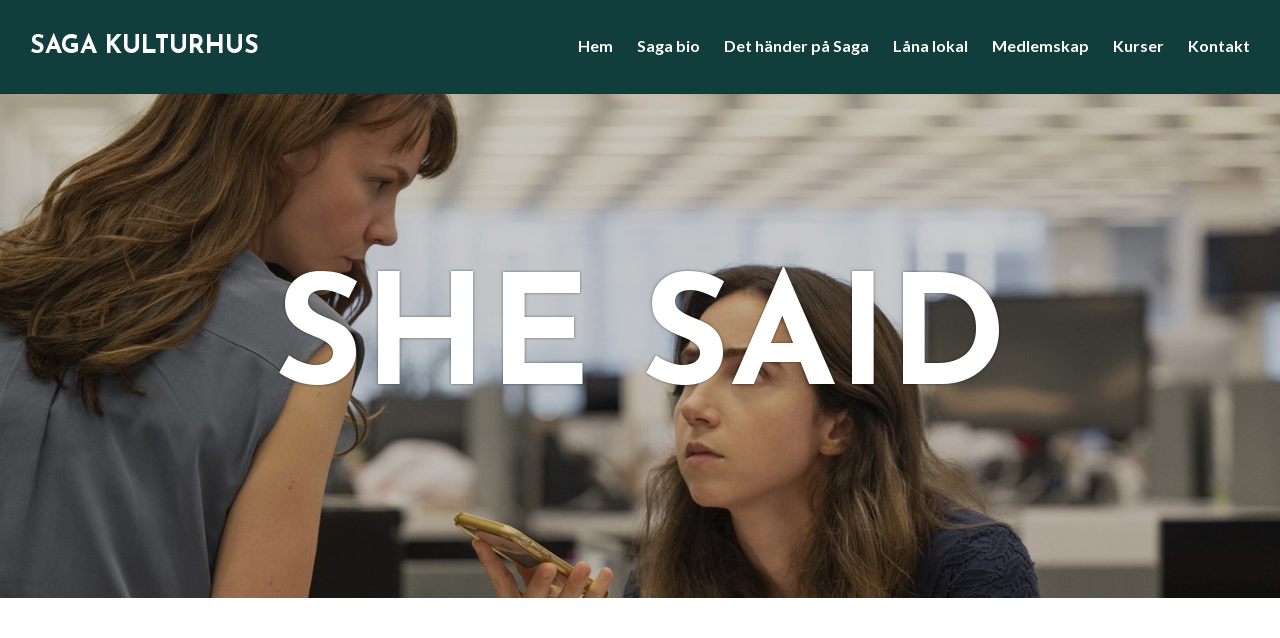

--- FILE ---
content_type: text/css
request_url: https://sagakulturhus.se/wp-content/plugins/saga_movie_post_type/assets/frontendstyle.css?ver1_0_32&ver=6.7.4
body_size: 6609
content:
/**
Version: 1.0.32
*/

.saga-movie-page {
  margin: 0 auto;
  /*max-width: 900px;*/
}
.wp-post-image {
  border-radius: 5px;
}
.vx-text{
  color:darkred;
  
}
.vx-logo-parent{
  border-top:solid 4px black;
  margin-top:1em;
  width:100%;
  text-align: center;
}
img.vx-logo{
  
  height:200px;
  width:auto;
  
}
.movie-content-divider {
  padding: 10px;
  display: flex;
  align-items: center;
  background-color: #006b59;
  color: white;
  border-radius: 6px;
  margin-bottom: 1em;
}
.movie-content-divider p {
  margin: 0 auto;
}
.movie-tag-row {
  margin-top: -1em;
  background-color: #ddd;
  display: flex;
  flex-wrap: wrap;
  justify-content: flex-start;
  justify-items: stretch;
  clear: both;
  width: 100%;
}
.p.saga-old-ticket {
  color: #000;
}
.saga-movie-tags {
  margin: 0 !important;
}
.saga-movie-tag {
  background-color: #006b59;
  color: white;
  border: 1px solid darkslategrey;
}
.saga-movie-tag,
p.saga-old-ticket {
  display: flex;
  flex-direction: row;
  align-items: flex-start;
  justify-content: flex-start;
  width: fit-content;

  float: left;
  padding: 5px 10px;
  border-radius: 5px;
  margin: 5px;
  margin-left: 0;
  margin-bottom: 0;
  text-transform: capitalize;

  font-size: 0.8em;
}
.saga-movie-type {
  display: flex;
  width: fit-content;
  justify-content: space-around;
  color: darkred;
  margin-bottom: 10px;
  font-size: 0.8em;
}
.saga-movie-length {
  padding: 0 !important;
  margin: 0 !important;
  margin-bottom: 1.2em;

  font-size: 0.8em;
}
.saga-movie-text {
  font-size: 1em;
  padding-top: 1em;
  padding-bottom: 1em;
  white-space: pre-wrap;
}

.saga-movie-text div {
  padding-bottom: 1em;
}
.saga-movie-ticket {
  font-size: 0.8em;
}

/* viewed movie style */

.show-cursor {
  cursor: pointer;
}

.saga-movie-date {
  margin-top: 0px;
  margin-bottom: 0px;
  font-size: 1em;
}

.saga-movie-content-history .saga-movie-text {
  height: 0;
  display: none;
}
.saga-pagination {
  margin: 2em 0 !important;
}
.single-movie{
  display: block;

  
  margin-top:-100px !important;
  padding:0;
}
.moviesByTags{
  margin-top:3em;
  display:flex;
  flex-direction: column;
}
.moviesByTags ul{
  margin-left: 0;;
}
.movieList{
  display: flex;
  flex-direction: column;
  clear: left;
}
.movieList li{
  list-style: none;
}
@media screen and (min-width: 440px) {
  
  div.movie-img img {
    width: 100% !important;
  }
  .movie-toplist-header {
    font-weight: bold;
  }
  .movie-toplist-row {
    display: flex;
    flex-direction: row;
  }

  .movie-toplist-title {
    margin-right: 1em;
    display: flex;
    justify-content: space-around;
  }
  .movie-toplist-visitors {
    display: flex;
    flex-direction: row-reverse;
    justify-content: right;
  }

  .saga-movie-content-history-row {
    margin-top: 2em;
    display: flex;

    flex-wrap: wrap;
    justify-content: space-around;
    border-radius: 16px;
    background-color: #ddd;
  }
  .saga-movie-content-history {
    display: flex;
    flex-direction: column;
  }

  .saga-movie-content-history-row .movie-img,
  .saga-movie-content-history-row .saga-movie-slug {
    display: flex;
    flex-direction: column;
    justify-content: space-evenly;

    width: fit-content;
  }
  .saga-movie-content-history-row .movie-img {
    flex-grow: 1;
  }
  .saga-movie-content-history-row .saga-movie-slug {
    flex-grow: 4;
    float: left !important;
    align-items: center;
    text-align: center;
    padding-bottom: 0.5em;
  }
  .saga-movie-content-history-row p {
    display: flex;
    flex-direction: column;
    justify-content: center;
    width: fit-content;
  }
  .saga-movie-content-history-row .more-movie-info {
    display: flex;

    width: fit-content;
  }
  .saga-movie-content-history-row .more-movie-info p {
    float: left;
    align-items: center;
    line-height: normal;
    justify-content: center;
    color: #006b59;
    vertical-align: middle;
    padding: 1em;
  }
}
@media screen and (max-width: 440px) {
  .movie-toplist {
    visibility: hidden;
    height: 0;
  }
  .saga-movie-content-history-row {
    margin-top: 2em;
    display: flex;

    flex-wrap: wrap;
    justify-content: space-around;
    border-radius: 16px;
    background-color: #ddd;
  }
  .saga-movie-slug {
    padding-bottom: 2em;
  }
}

.saga-movie-content-history-row {
  background-color: #ddd;
  display: flex;
  flex-direction: row;
  margin-top: 1em;
  margin-bottom: 1em;
}
.wp-post-image {
  border-radius: 5px;
}

.saga-movie-content-history-row .movie-img {
  align-items: flex-start;
  display: flex;
  flex-direction: row;
  flex-wrap: wrap;
  width: 20%;
  min-width: 260px;
  flex-grow: 1;
  border-radius: 5px;
}
.saga-movie-content-history-row .saga-movie-slug {
  display: flex;
  flex-direction: column;
  flex-grow: 3;
  justify-content: center;
  align-items: center;
  background-color: #ddd;
}
.saga-movie-content-history-row p {
  display: flex;
  flex-direction: column;
  justify-content: center;
  width: fit-content;
}
.more-movie-info {
  display: flex;
  flex-grow: 2;
  align-items: center;
  line-height: normal;
  justify-content: center;
  background-color: #ddd;
  color: #006b59;
}
.more-movie-info p {
  margin: 0px;
}
.saga-movie-content-history .saga-movie-text,
.saga-movie-content-history .saga-movie-ticket {
  height: 0;
  display: none;
}
.saga-movie-ticket {
  margin-top: 10px;
  color: black;
}

@media screen and (max-width: 440px) {
  .saga-movie-content-history-row {
    width: 100%;
    max-width: fit-content;
    flex-direction: row;
  }

  .movie-img {
    width: 100% !important;
  }
  .saga-movie-content-history {
    border: 1px solid green;
    flex-basis: auto;
    max-width: fit-content;
  }
  .saga-movie-content-history-row .saga-movie-slug {
    display: flex;
    flex-direction: row;
    flex-grow: 1;
    justify-content: center;
    align-items: center;
    background-color: #ddd;
  }
}
@media screen and (max-width: 800px) {
  .single-movie{
    margin-top: 10px !important;
  }
}
@media screen and (max-width: 414px) {
  .single-movie{
    margin-top: 10px !important;
  }
  .saga-movie-content-history{
    border: none;
  }
  .saga-movie-content-history-row .saga-movie-slug {
    flex-direction: column;
    justify-content: flex-start;
    align-items: flex-start;
    padding-left: 10px;
  }
  .saga-movie-content-history-row .more-movie-info {
    flex-direction: column;
    align-items: flex-start;
    padding-left: 10px;
    width: 100%;
  }
  .saga-movie-content-history-row .more-movie-info {
    margin-bottom: 1em;
  }
  .saga-movie-content-history-row {
    border-radius: 0;
    border:none;
  }
}


--- FILE ---
content_type: application/javascript
request_url: https://sagakulturhus.se/wp-content/plugins/saga_movie_post_type/assets/frontend_script.js?ver1_0_4&ver=6.7.4
body_size: 2663
content:
let text_visible = false;
let active_row = 0;

// show information
function show_text(synopsisNode, viewMore) {
  if (synopsisNode && viewMore) {
    text_visible = true;

    synopsisNode.style.display = "block";
    synopsisNode.style.height = "auto";
    viewMore.style.textDecoration = "underline";
    console.log(synopsisNode.nodeName);
    synopsisNode.focus();
  }
}

// hide information
function hide_text(synopsisNode, viewMore) {
  if (synopsisNode && viewMore) {
    text_visible = false;

    synopsisNode.style.display = "none";
    synopsisNode.style.height = "0";
    viewMore.style.textDecoration = "none";
  }
}
function hideElementByID(oldSynopsisID, synopsisNode, viewMore) {
  synopsisNode = document.getElementById(oldSynopsisID);

  viewMore =
    synopsisNode.previousElementSibling.previousElementSibling.firstElementChild
      .nextElementSibling.nextElementSibling.firstElementChild;
  hide_text(synopsisNode, viewMore);
}
function handleElements(synopsisNode, viewMore) {

  
  // show text by clicking 'visa mer'
  if (
    (pressedClass == "more-movie-info" &&
      viewMore.style.textDecoration == "") ||
    (viewMore.style.textDecoration == "none" && text_visible == false)
  ) {
    show_text(synopsisNode, viewMore);
    // hide text by clicking 'visa mer'
  } else if (
    viewMore.style.textDecoration == "underline" &&
    text_visible == true
  ) {
    hide_text(synopsisNode, viewMore);

    // show text by clicking thumbnail
  } else if (pressedClass == "movie-img" && text_visible == false) {
    show_text(synopsisNode, viewMore);

    //hide text by clicking thumbnail
  } else if (pressedClass == "movie-img" && text_visible == true) {
    hide_text(synopsisNode, viewMore);
  }
}
function show_synopsis(showMoreNode) {
  /**
   * get current nodes for 'Visa mer' and Synopsis
   */
  pressedClass = showMoreNode.className;
  if (pressedClass == "more-movie-info") {
    viewMore = showMoreNode.firstElementChild;
    synopsisNode =
      showMoreNode.parentNode.nextElementSibling.nextElementSibling;
  } else if ((pressedClass = "movie-img")) {
    viewMore =
      showMoreNode.nextElementSibling.nextElementSibling.firstElementChild;
    synopsisNode =
      showMoreNode.parentNode.nextElementSibling.nextElementSibling;
  }

  
  if (active_row == 0) {
    handleElements(synopsisNode, viewMore);
    active_row = synopsisNode.id;
    
  } else if (active_row == synopsisNode.id) {
    handleElements(synopsisNode, viewMore);
    active_row = 0;
    
  } else {
    hideElementByID(active_row, synopsisNode, viewMore);
    handleElements(synopsisNode, viewMore);
    active_row = synopsisNode.id;
    
  }
}
